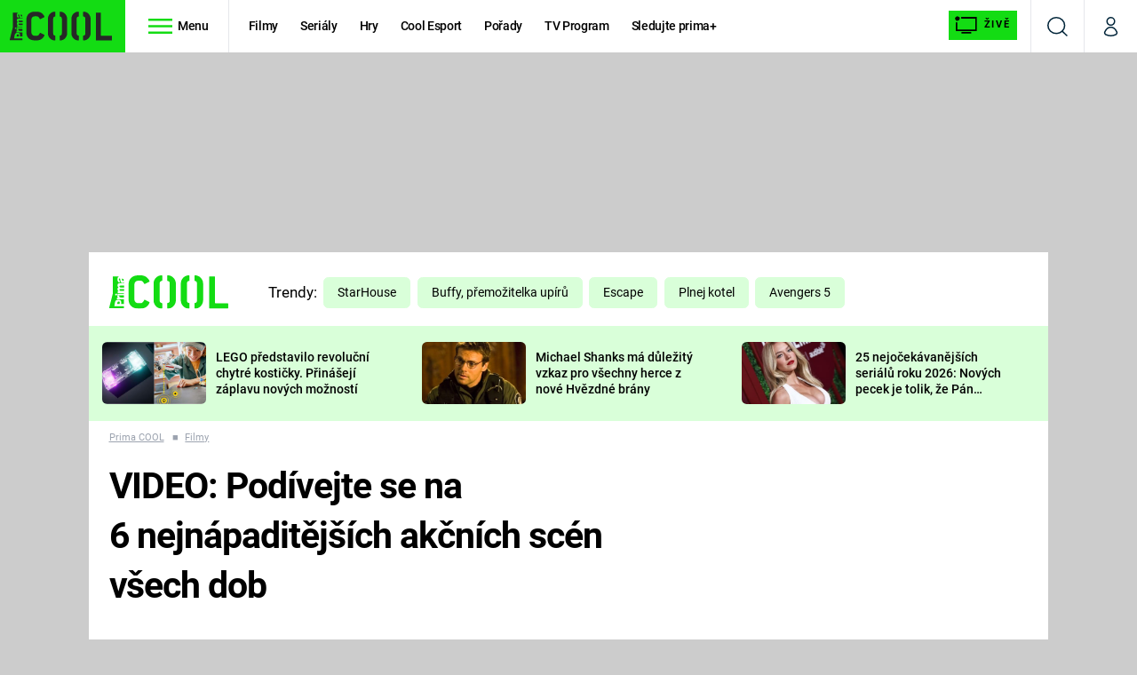

--- FILE ---
content_type: image/svg+xml
request_url: https://assets.cool.iprima.cz/images/logo-cool-black.svg
body_size: 1650
content:
<?xml version="1.0" encoding="UTF-8"?>
<svg width="139.62" height="39.018" version="1.1" viewBox="0 0 139.62201 39.017909" xmlns="http://www.w3.org/2000/svg" xmlns:cc="http://creativecommons.org/ns#" xmlns:dc="http://purl.org/dc/elements/1.1/" xmlns:rdf="http://www.w3.org/1999/02/22-rdf-syntax-ns#">
 <metadata>
  <rdf:RDF>
   <cc:Work rdf:about="">
    <dc:format>image/svg+xml</dc:format>
    <dc:type rdf:resource="http://purl.org/dc/dcmitype/StillImage"/>
    <dc:title/>
   </cc:Work>
  </rdf:RDF>
 </metadata>
 <desc>Created with Avocode.</desc>
 <g transform="scale(1.333)" fill="#272727">
  <path d="m35.22 23.43c0.18 0.09 0.27 0.21 0.27 0.35 0 0.24-0.17 0.66-0.49 1.26-0.33 0.6-0.89 1.29-1.66 2.07-1.35 1.37-3.28 2.06-5.79 2.06h-2.2c-1.26 0-2.4-0.19-3.44-0.56-1.03-0.37-1.91-0.91-2.64-1.62-0.74-0.7-1.3-1.54-1.69-2.51s-0.58-2.06-0.58-3.25v-13.29c0-1.19 0.2-2.28 0.61-3.25 0.4-0.97 0.96-1.8 1.68-2.49s1.59-1.23 2.62-1.62c1.04-0.38 2.18-0.58 3.44-0.58h2.2c1.01 0 1.94 0.12 2.78 0.36s1.6 0.61 2.29 1.12c0.45 0.33 0.85 0.69 1.21 1.08s0.66 0.76 0.9 1.12 0.42 0.69 0.56 0.99c0.13 0.3 0.2 0.51 0.2 0.63 0 0.15-0.09 0.27-0.27 0.35l-3.9 1.93c-0.06 0.03-0.14 0.05-0.23 0.05-0.15 0-0.25-0.07-0.31-0.2-0.06-0.14-0.17-0.32-0.32-0.56-0.39-0.69-0.8-1.22-1.25-1.6-0.45-0.37-1.01-0.56-1.66-0.56h-2.2c-0.9 0-1.66 0.32-2.29 0.94-0.63 0.63-0.94 1.4-0.94 2.29v13.29c0 0.89 0.31 1.66 0.94 2.29 0.63 0.62 1.39 0.94 2.29 0.94h2.2c0.65 0 1.2-0.18 1.63-0.54 0.44-0.36 0.85-0.9 1.24-1.62 0.27-0.56 0.49-0.85 0.67-0.85 0.09 0 0.17 0.02 0.23 0.05z"/>
  <path d="m44.38 7.18v14.85c0 0.84 0.21 1.43 0.61 1.75 0.4 0.33 0.8 0.5 1.19 0.5 0.06 0 0.13 0.01 0.22 0.04 0.15 0.09 0.23 0.23 0.23 0.41v4.04c0 0.24-0.09 0.37-0.27 0.4s-0.39 0.05-0.63 0.05c-0.87-0.04-1.7-0.24-2.51-0.61s-1.53-0.89-2.16-1.55c-0.62-0.66-1.13-1.41-1.5-2.27-0.37-0.85-0.56-1.77-0.56-2.76v-14.85c0-0.99 0.19-1.91 0.56-2.76s0.88-1.61 1.5-2.27c0.63-0.65 1.35-1.17 2.16-1.54 0.81-0.38 1.64-0.58 2.51-0.61 0.24 0 0.45 0.02 0.63 0.05s0.27 0.16 0.27 0.4v4.04c0 0.21-0.08 0.34-0.23 0.4-0.09 0.03-0.16 0.05-0.22 0.05-0.39 0-0.79 0.16-1.19 0.49s-0.61 0.91-0.61 1.75"/>
  <path d="m53.24 7.18c0-0.84-0.2-1.42-0.6-1.75-0.41-0.33-0.8-0.49-1.19-0.49-0.09 0-0.17-0.02-0.23-0.05-0.15-0.06-0.22-0.19-0.22-0.4v-4.04c0-0.24 0.09-0.37 0.27-0.4s0.39-0.05 0.63-0.05c0.84 0.03 1.66 0.23 2.47 0.61 0.8 0.37 1.52 0.89 2.15 1.54 0.63 0.66 1.14 1.42 1.53 2.27 0.38 0.85 0.58 1.77 0.58 2.76v14.85c0 0.99-0.2 1.91-0.58 2.76-0.39 0.86-0.9 1.61-1.53 2.27s-1.35 1.18-2.15 1.55c-0.81 0.37-1.63 0.57-2.47 0.61-0.24 0-0.45-0.02-0.63-0.05s-0.27-0.16-0.27-0.4v-4.04c0-0.21 0.07-0.35 0.22-0.41 0.06-0.03 0.14-0.04 0.23-0.04 0.39 0 0.78-0.17 1.19-0.5 0.4-0.32 0.6-0.91 0.6-1.75z"/>
  <path d="m68.39 7.18v14.85c0 0.84 0.2 1.43 0.6 1.75 0.4 0.33 0.8 0.5 1.19 0.5 0.06 0 0.14 0.01 0.22 0.04 0.15 0.09 0.23 0.23 0.23 0.41v4.04c0 0.24-0.09 0.37-0.27 0.4s-0.39 0.05-0.63 0.05c-0.87-0.04-1.7-0.24-2.51-0.61s-1.53-0.89-2.16-1.55c-0.62-0.66-1.13-1.41-1.5-2.27-0.37-0.85-0.56-1.77-0.56-2.76v-14.85c0-0.99 0.19-1.91 0.56-2.76s0.88-1.61 1.5-2.27c0.63-0.65 1.35-1.17 2.16-1.54 0.81-0.38 1.64-0.58 2.51-0.61 0.24 0 0.45 0.02 0.63 0.05s0.27 0.16 0.27 0.4v4.04c0 0.21-0.08 0.34-0.23 0.4-0.08 0.03-0.16 0.05-0.22 0.05-0.39 0-0.79 0.16-1.19 0.49s-0.6 0.91-0.6 1.75"/>
  <path d="m77.24 7.18c0-0.84-0.2-1.42-0.6-1.75-0.41-0.33-0.8-0.49-1.19-0.49-0.09 0-0.17-0.02-0.23-0.05-0.15-0.06-0.22-0.19-0.22-0.4v-4.04c0-0.24 0.09-0.37 0.27-0.4s0.39-0.05 0.63-0.05c0.83 0.03 1.66 0.23 2.47 0.61 0.8 0.37 1.52 0.89 2.15 1.54 0.63 0.66 1.14 1.42 1.53 2.27 0.38 0.85 0.58 1.77 0.58 2.76v14.85c0 0.99-0.2 1.91-0.58 2.76-0.39 0.86-0.9 1.61-1.53 2.27s-1.35 1.18-2.15 1.55c-0.81 0.37-1.64 0.57-2.47 0.61-0.24 0-0.45-0.02-0.63-0.05s-0.27-0.16-0.27-0.4v-4.04c0-0.21 0.07-0.35 0.22-0.41 0.06-0.03 0.14-0.04 0.23-0.04 0.39 0 0.78-0.17 1.19-0.5 0.4-0.32 0.6-0.91 0.6-1.75z"/>
  <path d="m104.74 28.82c0 0.3-0.15 0.45-0.45 0.45h-15.84c-0.3 0-0.45-0.15-0.45-0.45v-27.37c0-0.3 0.15-0.45 0.45-0.45h4.26c0.3 0 0.45 0.15 0.45 0.45v22.66c0 0.3 0.15 0.45 0.45 0.45h10.68c0.3 0 0.45 0.15 0.45 0.45z"/>
  <path d="m5.18 17.46 0.24-1.34h1.46l-0.2 1.34zm3.01-3.64v-0.02c-0.59-0.34-0.97-0.95-0.97-1.64 0-0.72 0.24-1.28 0.94-1.59-0.61-0.45-0.94-1.01-0.94-1.78 0-1.82 1.4-1.94 2.51-1.94h3.23v-0.89c-0.28 0.37-0.73 0.6-1.35 0.6-1.89 0-1.74-2.03-2.01-3.33-0.07-0.32-0.18-0.5-0.54-0.5-0.44 0-0.6 0.52-0.6 0.91 0 0.51 0.23 0.85 0.72 0.93v1.76c-0.76-0.03-1.25-0.39-1.55-0.9-0.29-0.5-0.41-1.16-0.41-1.81 0-1.2 0.24-2.36 1.43-2.62h-5.54v15.12l-3.11 12.08v0.74h12.96v-0.74h0.01v-1.02h-8.52l0.55-3.44c0.2-1.23 1.05-2.34 2.91-2.34 1.96 0 2.67 0.89 2.59 2.34l-0.08 1.5h2.55v-4.19h-6.31l0.21-1.57h1.11v-0.02c-0.78-0.23-1.03-0.79-0.94-1.43 0.01-0.12 0.04-0.31 0.04-0.31h1.78l-0.04 0.41c-0.05 0.52 0.05 1.3 1.25 1.3h2.9v-1.98h-5.76l0.18-1.35h5.58v-0.54h-5.58v-1.74z"/>
  <path d="m12.05 4.93c0.47 0 0.66-0.36 0.66-0.78 0-0.89-0.51-1.19-1.71-1.15 0.17 0.27 0.2 0.75 0.31 1.16 0.1 0.42 0.28 0.77 0.74 0.77"/>
  <path d="m9 12.71c0 0.67 0.39 0.96 1.58 0.96h2.59v-1.67h-3.06c-0.68 0-1.11 0.2-1.11 0.71"/>
  <path d="m7.15 23.94-0.15 1.23h2.18l0.1-1.23c0.05-0.55-0.19-0.94-0.93-0.94-0.77 0-1.13 0.4-1.2 0.94"/>
  <path d="m10 9c-0.63 0-1 0.3-1 0.78 0 0.81 0.63 0.89 1.57 0.89h2.6v-1.67z"/>
 </g>
</svg>


--- FILE ---
content_type: application/javascript
request_url: https://static.primacdn.cz/sas/cmp/cpex-cmp.js
body_size: 591
content:
window.gdprAppliesGlobally=!0,function(e,t,n,r,a){function o(e,n,r,a){if("function"==typeof r){window[t]||(window[t]=[]);var o=!1;o||window[t].push({command:e,version:n,callback:r,parameter:a})}}function i(t){if(window[e]&&!0===window[e].stub&&t.data){var r,a="string"==typeof t.data;try{r=a?JSON.parse(t.data):t.data}catch(e){return}if(r[n]){var o=r[n];window[e](o.command,o.version,(function(e,n){var r={};r.__tcfapiReturn={returnValue:e,success:n,callId:o.callId},t.source.postMessage(a?JSON.stringify(r):r,"*")}),o.parameter)}}}o.stub=!0,o.stubVersion=2,"function"!=typeof window[e]&&(window[e]=o,window.addEventListener?window.addEventListener("message",i,!1):window.attachEvent("onmessage",i))}("__tcfapi","__tcfapiBuffer","__tcfapiCall"),function e(t){if(!window.frames[t])if(document.body&&document.body.firstChild){var n=document.body,r=document.createElement("iframe");r.style.display="none",r.name=t,r.title=t,n.insertBefore(r,n.firstChild)}else setTimeout((function(){e(t)}),5)}("__tcfapiLocator"),function(e){var t=document.createElement("link");t.rel="preconnect",t.as="script";var n=document.createElement("link");n.rel="dns-prefetch",n.as="script";var r=document.createElement("link");r.rel="preload",r.as="script";var a=document.createElement("script");a.id="spcloader",a.type="text/javascript",a.async=!0,a.charset="utf-8";var o="https://sdk.privacy-center.org/9a8e2159-3781-4da1-9590-fbf86806f86e/loader.js?target="+document.location.hostname;t.href="https://sdk.privacy-center.org/",n.href="https://sdk.privacy-center.org/",r.href=o,a.src=o;var i=document.getElementsByTagName("script")[0];i.parentNode.insertBefore(t,i),i.parentNode.insertBefore(n,i),i.parentNode.insertBefore(r,i),i.parentNode.insertBefore(a,i)}();

--- FILE ---
content_type: image/svg+xml
request_url: https://assets.cool.iprima.cz/images/search-blue-dark.069ce842.svg
body_size: 434
content:
<svg xmlns="http://www.w3.org/2000/svg" width="22.19" height="22.19" viewBox="0 0 22.19 22.19">
  <g id="Icon_feather-search" data-name="Icon feather-search" transform="translate(-3.75 -3.75)">
    <path id="Path_85" data-name="Path 85" d="M22.615,13.557A9.057,9.057,0,1,1,13.557,4.5,9.057,9.057,0,0,1,22.615,13.557Z" fill="none" stroke="#002439" stroke-linecap="round" stroke-linejoin="round" stroke-width="1.5"/>
    <path id="Path_86" data-name="Path 86" d="M29.9,29.9l-4.925-4.925" transform="translate(-5.021 -5.021)" fill="none" stroke="#002439" stroke-linecap="round" stroke-linejoin="round" stroke-width="1.5"/>
  </g>
</svg>


--- FILE ---
content_type: image/svg+xml
request_url: https://assets.cool.iprima.cz/images/user-blue-dark.e2f99aa6.svg
body_size: 573
content:
<svg xmlns="http://www.w3.org/2000/svg" width="15.438" height="21.879" viewBox="0 0 15.438 21.879">
  <g id="Ikony_system-13" data-name="Ikony system-13" transform="translate(0.905 0.682)">
    <circle id="Oval" cx="4.275" cy="4.275" r="4.275" transform="translate(2.542 0.068)" fill="none" stroke="#002439" stroke-linecap="round" stroke-linejoin="round" stroke-miterlimit="10" stroke-width="1.5"/>
    <path id="Path" d="M6.817,9.544A12.78,12.78,0,0,0,12.35,8.277,2.527,2.527,0,0,0,13.386,4.96C11.955,1.956,9.543,0,6.817,0S1.68,1.971.249,4.96A2.532,2.532,0,0,0,1.285,8.277,12.78,12.78,0,0,0,6.817,9.544Z" transform="translate(0 10.903)" fill="none" stroke="#002439" stroke-linecap="round" stroke-linejoin="round" stroke-miterlimit="10" stroke-width="1.5"/>
  </g>
</svg>
